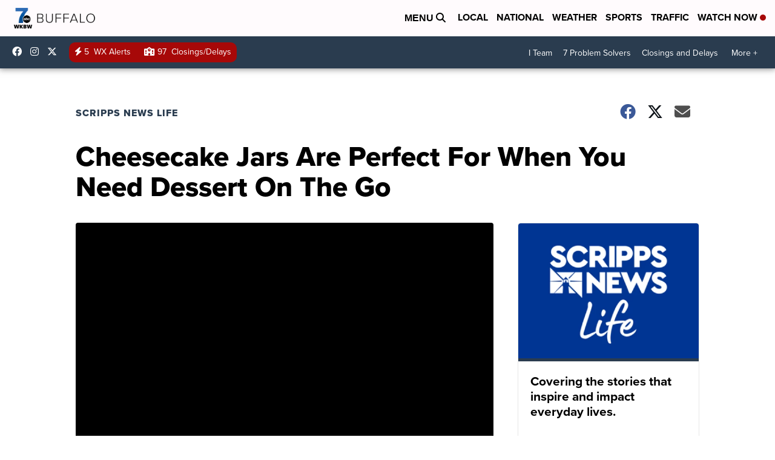

--- FILE ---
content_type: application/javascript; charset=utf-8
request_url: https://fundingchoicesmessages.google.com/f/AGSKWxWPl0nlM01h_2RgSPdJn_Xj59FlIwEUtHg748kXckpTLHlKhO-OnL-e_Nqjg2gctxmO8VyBLngqs7IbVMZmUEfkLF2QaMATKFX4DgAUOIhFb8UqJsZ3W9vpWJEk3ZeBAC4rzApClubl6GPUZtWIgWShsRJ_kzMgSBmDePdjNHZnMI5EpqCNPcJLsRXo/_/adblocker.js_popunder_/viewad./virtuagirlhd..com/adv3/
body_size: -1288
content:
window['49208dfb-f5f7-4387-af28-5b553a21ec59'] = true;